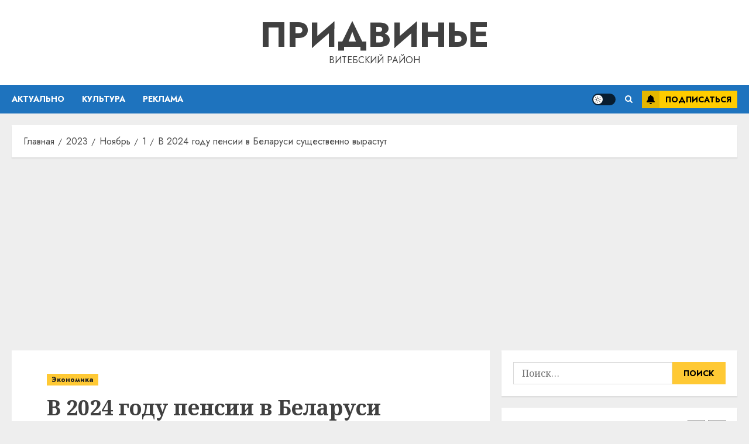

--- FILE ---
content_type: text/html; charset=utf-8
request_url: https://www.google.com/recaptcha/api2/aframe
body_size: 251
content:
<!DOCTYPE HTML><html><head><meta http-equiv="content-type" content="text/html; charset=UTF-8"></head><body><script nonce="Askj5DBOe2WFnVAR_Zt9EA">/** Anti-fraud and anti-abuse applications only. See google.com/recaptcha */ try{var clients={'sodar':'https://pagead2.googlesyndication.com/pagead/sodar?'};window.addEventListener("message",function(a){try{if(a.source===window.parent){var b=JSON.parse(a.data);var c=clients[b['id']];if(c){var d=document.createElement('img');d.src=c+b['params']+'&rc='+(localStorage.getItem("rc::a")?sessionStorage.getItem("rc::b"):"");window.document.body.appendChild(d);sessionStorage.setItem("rc::e",parseInt(sessionStorage.getItem("rc::e")||0)+1);localStorage.setItem("rc::h",'1768405790304');}}}catch(b){}});window.parent.postMessage("_grecaptcha_ready", "*");}catch(b){}</script></body></html>